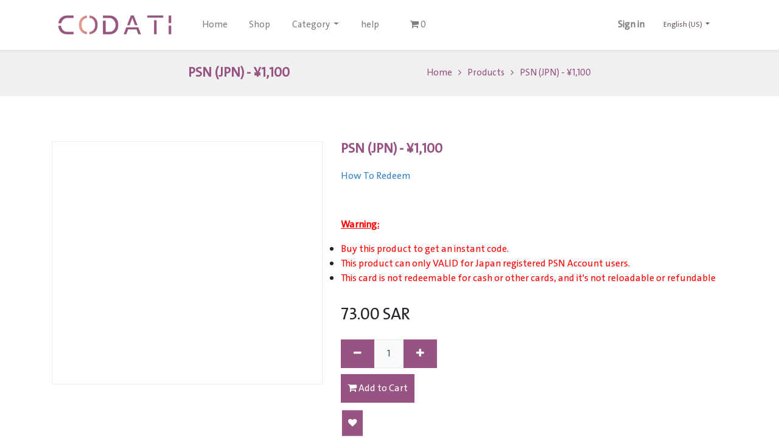

--- FILE ---
content_type: text/html; charset=utf-8
request_url: https://www.codati.com/shop/cdpsjp1100-psn-jpn-1-100-881
body_size: 11065
content:
<!DOCTYPE html>
        <html lang="en-US" data-website-id="3" data-main-object="product.template(881,)" data-oe-company-name="Control Code For Trading" data-add2cart-redirect="1">
    <head>
                <meta charset="utf-8"/>
                <meta http-equiv="X-UA-Compatible" content="IE=edge,chrome=1"/>
            <meta name="viewport" content="width=device-width, initial-scale=1"/>
        <meta name="generator" content="Odoo"/>
        <meta name="description" content="Discover CODATI: Your Card Haven! Google Play, iTunes, Amazon, PUBG, Fortnite, PlayStation, &amp; more. Shop now for instant delight!"/>
        <meta name="keywords" content="amazon e gift card, blizard gift card, buy amazon card online, buy amazon us gift card, buy fortnite cards, buy fortnite gift card, buy google play gift card, buy itunes card online, buy roblox gift card online, buy steam gift card online, digital cards online, free fire gift card, game cards online, gift cards fortnite, gift playstation card, google gift card, google play gift card, google play store cards, itunes gift card online, league of legends gift card, league of legends gift card online, noon gift card, playstation card, playstation store gift card, ps4 gift card, pubg gift card, pubg mobile card, pubg mobile gift card, pubg uc gift card, xbox gift cards, best price, cheapest price"/>
                        <meta property="og:type" content="website"/>
                        <meta property="og:title" content="PSN (JPN) - ¥1,100"/>
                        <meta property="og:site_name" content="Control Code For Trading"/>
                        <meta property="og:url" content="https://www.codati.com/shop/cdpsjp1100-psn-jpn-1-100-881"/>
                        <meta property="og:image" content="https://www.codati.com/web/image/product.template/881/image_1024?unique=2962095"/>
                        <meta property="og:description" content="Discover CODATI: Your Card Haven! Google Play, iTunes, Amazon, PUBG, Fortnite, PlayStation, &amp; more. Shop now for instant delight!"/>
                    <meta name="twitter:card" content="summary_large_image"/>
                    <meta name="twitter:title" content="PSN (JPN) - ¥1,100"/>
                    <meta name="twitter:image" content="https://www.codati.com/web/image/product.template/881/image_1024?unique=2962095"/>
                    <meta name="twitter:description" content="Discover CODATI: Your Card Haven! Google Play, iTunes, Amazon, PUBG, Fortnite, PlayStation, &amp; more. Shop now for instant delight!"/>
                <link rel="alternate" hreflang="ar" href="https://www.codati.com/ar/shop/cdpsjp1100-1-100-881"/>
                <link rel="alternate" hreflang="en" href="https://www.codati.com/shop/cdpsjp1100-psn-jpn-1-100-881"/>
                <link rel="alternate" hreflang="x-default" href="https://www.codati.com/shop/cdpsjp1100-psn-jpn-1-100-881"/>
        <link rel="canonical" href="https://www.codati.com/shop/cdpsjp1100-psn-jpn-1-100-881"/>
        <link rel="preconnect" href="https://fonts.gstatic.com/" crossorigin=""/>
                <title>PSN (JPN) - ¥1,100</title>
                <link type="image/x-icon" rel="shortcut icon" href="/web/image/website/3/favicon?unique=488a1a5"/>
            <link rel="preload" href="/web/static/lib/fontawesome/fonts/fontawesome-webfont.woff2?v=4.7.0" as="font" crossorigin=""/>
            <link type="text/css" rel="stylesheet" href="/web/assets/3002045-588977c/3/web.assets_common.min.css" data-asset-bundle="web.assets_common" data-asset-version="588977c"/>
            <link type="text/css" rel="stylesheet" href="/web/assets/3331023-3022fc9/3/web.assets_frontend.min.css" data-asset-bundle="web.assets_frontend" data-asset-version="3022fc9"/>
                <script id="web.layout.odooscript" type="text/javascript">
                    var odoo = {
                        csrf_token: "3b356cc521129d947f92971f09382cf2fb125e66o1800746469",
                        debug: "",
                    };
                </script>
            <script type="text/javascript">
                odoo.__session_info__ = {"is_admin": false, "is_system": false, "is_website_user": true, "user_id": false, "is_frontend": true, "profile_session": null, "profile_collectors": null, "profile_params": null, "show_effect": "True", "translationURL": "/website/translations", "cache_hashes": {"translations": "6a46b93265e506aae1dc7efdd1fe49c37f0d5885"}, "geoip_country_code": "US"};
                if (!/(^|;\s)tz=/.test(document.cookie)) {
                    const userTZ = Intl.DateTimeFormat().resolvedOptions().timeZone;
                    document.cookie = `tz=${userTZ}; path=/`;
                }
            </script>
            <script defer="defer" type="text/javascript" src="/web/assets/7743-796b097/3/web.assets_common_minimal.min.js" data-asset-bundle="web.assets_common_minimal" data-asset-version="796b097"></script>
            <script defer="defer" type="text/javascript" src="/web/assets/7744-e6d4a91/3/web.assets_frontend_minimal.min.js" data-asset-bundle="web.assets_frontend_minimal" data-asset-version="e6d4a91"></script>
            <script defer="defer" type="text/javascript" data-src="/web/assets/102150-38c713c/3/web.assets_common_lazy.min.js" data-asset-bundle="web.assets_common_lazy" data-asset-version="38c713c"></script>
            <script defer="defer" type="text/javascript" data-src="/web/assets/2385471-a3f019c/3/web.assets_frontend_lazy.min.js" data-asset-bundle="web.assets_frontend_lazy" data-asset-version="a3f019c"></script>
                    <link rel="amphtml" href="https://www.codati.com/shop/product/amp/cdpsjp1100-psn-jpn-1-100-881"/>
        <style>
    footer a{white-space: nowrap !important;
    }
    footer p{white-space:normal !important;}
footer p[aria-describedby= "tooltip195742"]{white-space:normal !important;}
</style>
<!-- Google Tag Manager -->
<script>(function(w,d,s,l,i){w[l]=w[l]||[];w[l].push({'gtm.start':
new Date().getTime(),event:'gtm.js'});var f=d.getElementsByTagName(s)[0],
j=d.createElement(s),dl=l!='dataLayer'?'&l='+l:'';j.async=true;j.src=
'https://www.googletagmanager.com/gtm.js?id='+i+dl;f.parentNode.insertBefore(j,f);
})(window,document,'script','dataLayer','GTM-KQQLGS6');</script>
<!-- End Google Tag Manager -->
<meta name="google-site-verification" content="pTaj65eAWE35sVBaCE0oVwVBJ0e8-SR6nsazQW3ACbM" />
<meta name="facebook-domain-verification" content="c5ap5fuu2garpphfd2djwmfr5j4qsk" />
<meta name="apple-itunes-app" content="app-id=1623340630, app-argument=https://apps.apple.com/us/app/codati/id1623340630?itsct=apps_box_link&itscg=30200">
                <link rel="manifest" href="/theme_scita/manifest_file/3"/>
                <meta name="apple-mobile-web-app-capable" content="yes"/>
                <meta name="apple-mobile-web-app-status-bar-style" content="black"/>
                <meta name="apple-mobile-web-app-title" content="Appjetty PWA"/>
                <link rel="apple-touch-icon" href="/web/image/website/3/pwa_app_icon_512/152x152?unique=488a1a5"/>
                <meta name="theme-color" content="#ffffff"/>
        </head>
            <body class="">
        <div id="wrapwrap" class="   ">
    <header id="top" data-anchor="true" data-name="Header" class="  cst_default_header_1 o_header_standard o_hoverable_dropdown">
    <nav data-name="Navbar" class="navbar navbar-expand-lg navbar-light o_colored_level o_cc shadow-sm">
            <div id="top_menu_container" class="container justify-content-start justify-content-lg-between">
    <a href="/" class="navbar-brand logo mr-4">
                <span role="img" aria-label="Logo of Codati - KSA" title="Codati - KSA"><img src="/web/image/website/3/header_logo/Codati%20-%20KSA?unique=488a1a5" class="img img-fluid" alt="Codati - KSA" loading="lazy"/></span>
            </a>
                <div id="top_menu_collapse" class="collapse navbar-collapse order-last order-lg-0">
    <ul id="top_menu" class="nav navbar-nav o_menu_loading flex-grow-1">
    <li class="nav-item">
        <a role="menuitem" href="/allcategorieshome" class="nav-link ">
            <span>Home</span>
        </a>
    </li>
    <li class="nav-item">
        <a role="menuitem" href="/shop" class="nav-link ">
            <span>Shop</span>
        </a>
    </li>
            <li class="nav-item dropdown  position-static">
        <a data-toggle="dropdown" href="#" class="nav-link dropdown-toggle o_mega_menu_toggle">
            <span>Category</span>
        </a>
        <div data-name="Mega Menu" class="dropdown-menu o_mega_menu mega-dropdown-menu"><section class="s_mega_menu_odoo_menu pt16 o_colored_level o_cc o_cc1" style="background-image: none;">
        <div class="container-fluid mega-dropdown-menu">
            <div class="row justify-content-center mega-dropdown-menu">
                <div class="pt8 pb32 mega-dropdown-menu" style="text-align: center;">
                    <h7 class="o_default_snippet_text text-uppercase h5 font-weight-bold mt-0"> الالعاب</h7>
                    <div class="s_hr2 text-left pt4 pb8 text-o-color-3 mega-dropdown-menu">
                        <hr class="w-100 mx-auto" style="border-top-width: 2px; border-top-style: solid;">
                    </div>
                    <nav class="nav flex-column align-items-center">
                        <a class="nav-link o_default_snippet_text px-0" data-name="Menu Item" href="/allcategories/category/games-steam-1547"> ستيم</a>
                        <a class="nav-link o_default_snippet_text px-0" data-name="Menu Item" href="/shop/category/games-ea-origin-1526"> EA Origin</a>
                        <a class="nav-link o_default_snippet_text px-0" data-name="Menu Item" href="/allcategories/category/games-razer-1545"> ريزر</a>
                        <a class="nav-link o_default_snippet_text px-0" data-name="Menu Item" href="/allcategories/category/games-blizzard-1524"> بليزرد</a>
                        <a class="nav-link o_default_snippet_text px-0" data-name="Menu Item" href="/allcategories/category/games-1453"> بطاقات الالعاب</a>
                    </nav>
                </div>
                <div class="pt8 pb32 mega-dropdown-menu" style="text-align: center;">
                    <h7 class="o_default_snippet_text text-uppercase h5 font-weight-bold mt-0" style="     white-space: nowrap; ">العاب الموبايل</h7>
                    <div class="s_hr2 text-left pt4 pb8 text-o-color-3 mega-dropdown-menu">
                        <hr class="w-100 mx-auto" style="border-top-width: 2px; border-top-style: solid;">
                    </div>
                    <nav class="nav flex-column align-items-center">
                        <a class="nav-link o_default_snippet_text px-0" data-name="Menu Item" href="/shop/category/mobile-games-mobile-pubg-1539"> ببجي</a>
                        <a class="nav-link o_default_snippet_text px-0" data-name="Menu Item" href="/shop/category/mobile-games-mobile-freefire-1534"> فري فاير</a>
                        <a class="nav-link o_default_snippet_text px-0" data-name="Menu Item" href="/shop/category/mobile-games-mobile-mobile-legends-1538"> موبايل ليجندز</a>
                        <a class="nav-link o_default_snippet_text px-0" data-name="Menu Item" href="/shop/category/mobile-games-mobile-lords-mobile-1537"> لوردس موبايل</a>
                        <a class="nav-link o_default_snippet_text px-0" data-name="Menu Item" href="/shop/category/mobile-games-mobile-lifeafter-1536"> لايف افتر</a>
                    </nav>
                </div>
                <div class="pt8 pb32 mega-dropdown-menu o_colored_level" style="text-align: center;">
                    <h7 class="o_default_snippet_text text-uppercase h5 font-weight-bold mt-0" style="     white-space: nowrap; ">منصات الالعاب</h7>
                    <div class="s_hr2 text-left pt4 pb8 text-o-color-3 mega-dropdown-menu">
                        <hr class="w-100 mx-auto" style="border-top-width: 2px; border-top-style: solid;">
                    </div>
                    <nav class="nav flex-column align-items-center" data-original-title="" title="" aria-describedby="tooltip502048">
                        <a class="nav-link o_default_snippet_text px-0" data-name="Menu Item" href="/allcategories/category/game-consoles-playstation-1544">بلايستيشن</a>
                        <a class="nav-link o_default_snippet_text px-0" data-name="Menu Item" href="/allcategories/category/game-consoles-xbox-1556"> اكس بوكس</a>
                        <a class="nav-link o_default_snippet_text px-0" data-name="Menu Item" href="/shop/category/game-consoles-nitendo-1542"> ننتندو</a>
                    </nav>
                </div>
                <div class="pt8 pb32 mega-dropdown-menu" style="text-align: center;">
                    <h7 class="o_default_snippet_text text-uppercase h5 font-weight-bold mt-0">التسوق</h7>
                    <div class="s_hr2 text-left pt4 pb8 text-o-color-3 mega-dropdown-menu">
                        <hr class="w-100 mx-auto" style="border-top-width: 2px; border-top-style: solid;">
                    </div>
                    <nav class="nav flex-column align-items-center">
                        <a class="nav-link o_default_snippet_text px-0" data-name="Menu Item" href="/allcategories/category/shopping-amazon-1523"> أمازون</a>
                        <a class="nav-link o_default_snippet_text px-0" data-name="Menu Item" href="/allcategories/category/shopping-noon-1543"> نون </a>
                        <a class="nav-link o_default_snippet_text px-0" data-name="Menu Item" href="/shop/category/shopping-game-stop-1528"> جيم ستوب </a>
                        <a class="nav-link o_default_snippet_text px-0" data-name="Menu Item" href="/allcategories/category/shopping-1456"> بطاقات اخرى</a>
                    </nav>
                </div>
                <div class="pt8 pb32 mega-dropdown-menu" style="text-align: center;">
                    <h7 class="o_default_snippet_text text-uppercase h5 font-weight-bold mt-0" style="     white-space: nowrap; ">المتاجر</h7>
                    <div class="s_hr2 text-left pt4 pb8 text-o-color-3 mega-dropdown-menu">
                        <hr class="w-100 mx-auto" style="border-top-width: 2px; border-top-style: solid;">
                    </div>
                    <nav class="nav flex-column align-items-center">
                        <a class="nav-link o_default_snippet_text px-0" data-name="Menu Item" href="/allcategories/category/app-store-itunes-1531"> ايتونز</a>
                        <a class="nav-link o_default_snippet_text px-0" data-name="Menu Item" href="/allcategories/category/app-store-google-play-1529"> جوجل بلاي</a>
                    </nav>
                </div>
                <div class="pt8 pb32 mega-dropdown-menu" style="text-align: center;">
                    <h7 class="o_default_snippet_text text-uppercase h5 font-weight-bold mt-0">الترفيه</h7>
                    <div class="s_hr2 text-left pt4 pb8 text-o-color-3 mega-dropdown-menu">
                        <hr class="w-100 mx-auto" style="border-top-width: 2px; border-top-style: solid;">
                    </div>
                    <nav class="nav flex-column align-items-center">
                        <a class="nav-link o_default_snippet_text px-0" data-name="Menu Item" href="/allcategories/category/entertainment-vod-streaming-1552"> موسيقى و صوتيات</a>
                        <a class="nav-link o_default_snippet_text px-0" data-name="Menu Item" href="/allcategories/category/entertainment-mod-streaming-1540"> افلام و تلفاز</a>
                    </nav>
                </div>
                <div class="pt8 pb32 mega-dropdown-menu" style="text-align: center;">
                    <h7 class="o_default_snippet_text text-uppercase h5 font-weight-bold mt-0">اخرى</h7>
                    <div class="s_hr2 text-left pt4 pb8 text-o-color-3 mega-dropdown-menu">
                        <hr class="w-100 mx-auto" style="border-top-width: 2px; border-top-style: solid;">
                    </div>
                    <nav class="nav flex-column align-items-center">
                        <a class="nav-link o_default_snippet_text px-0" data-name="Menu Item" href="/allcategories/category/payment-cards-1455"> بطاقات التسوق</a>
                        <a class="nav-link o_default_snippet_text px-0" data-name="Menu Item" href="/allcategories/category/education-1451"> التعليم</a>
                        <a class="nav-link o_default_snippet_text px-0" data-name="Menu Item" href="/shop/category/software-1457"> البرامج</a>
                    </nav>
                </div>
            </div>
        </div>
    </section></div>
    </li>
    <li class="nav-item">
        <a role="menuitem" href="/help" class="nav-link ">
            <span>help</span>
        </a>
    </li>
        <li class="nav-item mx-lg-3 divider d-none"></li> 
        <li class="o_wsale_my_cart align-self-md-start  nav-item mx-lg-3">
            <a href="/shop/cart" class="nav-link">
                <i class="fa fa-shopping-cart"></i>
                <span class="my_cart_quantity" data-order-id="">0</span>
        </a>
        </li>
        <li class="o_wsale_my_wish d-none nav-item mr-lg-3 o_wsale_my_wish_hide_empty">
            <a href="/shop/wishlist" class="nav-link">
                <i class="fa fa-1x fa-heart"></i>
                <span class="my_wish_quantity">0</span>
        </a>
        </li>
            <li class="nav-item ml-lg-auto o_no_autohide_item">
                <a href="/web/login" class="nav-link font-weight-bold">Sign in</a>
            </li>
    </ul>
        <div class="js_language_selector my-auto ml-lg-2 dropdown">
            <button type="button" data-toggle="dropdown" aria-haspopup="true" aria-expanded="true" class="btn btn-sm btn-outline-secondary border-0 dropdown-toggle ">
    <span class="align-middle">English (US)</span>
            </button>
            <div role="menu" class="dropdown-menu ">
                    <a href="/ar/shop/cdpsjp1100-psn-jpn-1-100-881" class="dropdown-item js_change_lang " data-url_code="ar">
    <span> الْعَرَبيّة</span>
                    </a>
                    <a href="/shop/cdpsjp1100-psn-jpn-1-100-881" class="dropdown-item js_change_lang active" data-url_code="en">
    <span>English (US)</span>
                    </a>
            </div>
        </div>
                </div>
    <div class="oe_structure oe_structure_solo ml-lg-4">
        </div>
    <button type="button" data-toggle="collapse" data-target="#top_menu_collapse" class="navbar-toggler ml-auto">
        <span class="navbar-toggler-icon o_not_editable"></span>
    </button>
            </div>
    </nav>
 </header>
                <main>
            <div itemscope="itemscope" itemtype="http://schema.org/Product" id="wrap" class="js_sale ecom-zoomable zoomodoo-next">
                <div class="oe_structure oe_empty oe_structure_not_nearest" id="oe_structure_website_sale_product_1" data-editor-message="DROP BUILDING BLOCKS HERE TO MAKE THEM AVAILABLE ACROSS ALL PRODUCTS"></div>
            <section class="page-title">
                <div class="container">
                    <h2 class="brandcum_title">
                        <span>PSN (JPN) - ¥1,100</span>
                    </h2>
                    <div>
                        <ul class="breadcrumb">
                            <li>
                                <a href="/">Home</a>
                            </li>
                            <li>
                                <a href="/shop">Products</a>
                            </li>
                            <li class="active">
                                <a class="prod_link">PSN (JPN) - ¥1,100</a>
                            </li>
                        </ul>
                    </div>
                </div>
            </section>
        <section id="product_detail" class="container py-4 oe_website_sale " data-view-track="1" data-product-tracking-info="{&#34;item_id&#34;: 881, &#34;item_name&#34;: &#34;[CDPSJP1100] PSN (JPN) - \u00a51,100&#34;, &#34;item_category&#34;: &#34;All&#34;, &#34;currency&#34;: &#34;AED&#34;, &#34;price&#34;: 73.0}">
                    <div class="row">
                        <div class="col-md-5 sct_product_side">
        <div id="o-carousel-product" class="carousel slide position-sticky mb-3 overflow-hidden" data-ride="carousel" data-interval="0">
            <div class="o_carousel_product_outer carousel-outer position-relative flex-grow-1">
                <div class="carousel-inner h-100">
                        <div class="carousel-item h-100 active">
                            <div class="d-flex align-items-center justify-content-center h-100"><img src="/web/image/product.product/881/image_1024/%5BCDPSJP1100%5D%20PSN%20%28JPN%29%20-%20%C2%A51%2C100?unique=d6637af" itemprop="image" class="img img-fluid product_detail_img mh-100" alt="PSN (JPN) - ¥1,100" loading="lazy"/></div>
                        </div>
                </div>
            </div>
        <div class="o_carousel_product_indicators pr-1 overflow-hidden">
        </div>
        </div>
            </div>
        <div class="col-md-7" id="product_details">
                            <div class="sct-main-name-rating">
                <h1 class="sct-prod-name" itemprop="name">PSN (JPN) - ¥1,100</h1>
                <ul class="ratings">
        <div id="discussion" data-anchor="true" class="d-print-none o_portal_chatter o_not_editable p-0" data-res_model="product.template" data-res_id="881" data-pager_step="10" data-allow_composer="0" data-two_columns="false" data-display_rating="True" data-rating_val="6" data-only_rating="1">
        </div>
                </ul>
            </div>
            <div class="sct-sku-display-div">
            </div>
        <div class="sct-main-description-div">
                <p class="text-muted" placeholder="A short description that will also appear on documents."></p>
            </div>
        <span itemprop="url" style="display:none;">/shop/cdpsjp1100-psn-jpn-1-100-881</span>
                            <p class="text-muted my-2" placeholder="A short description that will also appear on documents."><p><font style="color: rgb(57, 132, 198);"></font></p><p style="margin-bottom: 0px;"><a href="/how-to-redeem-playstation"><p><font style="color: rgb(57, 132, 198);">How To Redeem</font></p><p></p></a></p><p><br></p><p><span style="font-weight: bolder; text-decoration-line: underline;"><font style="color: rgb(255, 0, 0);">Warning:</font></span><br></p><ul><li><font style="color: rgb(255, 0, 0);">Buy this product to get an instant code.</font></li><li><font style="color: rgb(255, 0, 0);">This product can only VALID for Japan registered PSN Account users.</font></li><li><font style="color: rgb(255, 0, 0);">This card is not redeemable for cash or other cards, and it's not reloadable or refundable</font><br></li></ul></p>
                            <form action="/shop/cart/update" method="POST">
                                <input type="hidden" name="csrf_token" value="3b356cc521129d947f92971f09382cf2fb125e66o1800746469"/>
                                <div class="js_product js_main_product mb-3">
                                    <div>
                                    </div>
                                        <input type="hidden" class="product_id" name="product_id" value="881"/>
                                        <input type="hidden" class="product_template_id" name="product_template_id" value="881"/>
                                        <input type="hidden" class="product_category_id" name="product_category_id" value="1803"/>
                                            <ul class="d-none js_add_cart_variants" data-attribute_exclusions="{&#39;exclusions: []&#39;}"></ul>
                                    <div id="add_to_cart_wrap" class="d-inline">
                                        <div class="sct-main-price-description">
                <div class="sct-price-option">
      <div itemprop="offers" itemscope="itemscope" itemtype="http://schema.org/Offer" class="product_price d-inline-block mt-2 mb-3">
          <h3 class="css_editable_mode_hidden">
              <span data-oe-type="monetary" data-oe-expression="combination_info[&#39;price&#39;]" class="oe_price" style="white-space: nowrap;"><span class="oe_currency_value">73.00</span> SAR</span>
              <span itemprop="price" style="display:none;">73.0</span>
              <span itemprop="priceCurrency" style="display:none;">SAR</span>
              <span data-oe-type="monetary" data-oe-expression="combination_info[&#39;list_price&#39;]" style="text-decoration: line-through; white-space: nowrap;" class="text-danger oe_default_price ml-1 h5 d-none"><span class="oe_currency_value">73.00</span> SAR</span>
          </h3>
          <h3 class="css_non_editable_mode_hidden decimal_precision" data-precision="2">
            <span><span class="oe_currency_value">1.00</span> AED</span>
          </h3>
      </div>
                    <p class="css_not_available_msg alert alert-warning">This combination does not exist.</p>
            <div class="css_quantity input-group" contenteditable="false">
                <div class="input-group-prepend">
                    <a class="btn btn-secondary js_add_cart_json" aria-label="Remove one" title="Remove one" href="#">
                        <i class="fa fa-minus"></i>
                    </a>
                </div>
                <input type="text" class="form-control quantity" data-min="1" name="add_qty" value="1"/>
                <div class="input-group-append">
                    <a class="btn btn-secondary float_left js_add_cart_json" aria-label="Add one" title="Add one" href="#">
                        <i class="fa fa-plus"></i>
                    </a>
                </div>
            </div>
        <div class="sct-add-to-cart-mob">
                        <a role="button" id="add_to_cart" class="btn btn-lg js_check_product a-submit" href="#"><i class="fa fa-shopping-cart"></i> Add to Cart</a>
                    </div>
                <a class="btn btn-xs o_add_wishlist o_add_wishlist_dyn" data-action="o_wishlist" role="button" title="Add to Wishlist" type="button" data-product-product-id="881" data-product-template-id="881">
                    <span aria-label="Add to wishlist" class="fa fa-heart" role="img"></span>
                </a>
                </div>
                <div class="sct-other-desciption">
                </div>
            </div>
        <div id="product_option_block" class="d-inline-block align-middle"></div>
                                    </div>
      <div class="availability_messages o_not_editable"></div>
                                </div>
            <div class="sct-main-brand-social">
            </div>
                            </form>
    <div class="related-products  container oe_website_sale">
      <div class="block-title">
        <h4>Cards Related</h4>
      </div>
      <div class="owl-carousel js_sale" id="recommended_products_slider">
          <div class="cs-product website_sale">
            <div class="pwp-img">
              <a href="/shop/product/cdpsjp3000-psn-jpn-3-000-882">
                <img alt="PSN (JPN) - ¥3,000" src="/web/image/product.template/882/image_1920/314x385?unique=2962095" title="PSN (JPN) - ¥3,000" loading="lazy"/>
              </a>
            </div>
            <div class="pwd-desc">
              <div class="pwp-info">
                <h3 class="pwpi-title">
                  <a href="/shop/product/cdpsjp3000-psn-jpn-3-000-882">
                    <span>PSN (JPN) - ¥3,000</span>
                  </a>
                </h3>
                <div class="pink-box">
                  <ul class="ratings">
        <div id="discussion" data-anchor="true" class="d-print-none o_portal_chatter o_not_editable p-0" data-res_model="product.template" data-res_id="882" data-pager_step="10" data-allow_composer="0" data-two_columns="false" data-display_rating="True" data-rating_val="6" data-only_rating="1">
        </div>
                  </ul>
                </div>
                <p class="price ">
                  <span class="price">
                    <span class="product_price mt16" itemprop="offers" itemscope="itemscope" itemtype="http://schema.org/Offer">
                      <b>
                          <del data-oe-type="monetary" data-oe-expression="combination_info[&#39;list_price&#39;]" style="white-space: nowrap;" class="text-danger mr8 d-none"><span class="oe_currency_value">160.00</span> SAR</del>
                        <span data-oe-type="monetary" data-oe-expression="combination_info[&#39;price&#39;]"><span class="oe_currency_value">160.00</span> SAR</span>
                        <span itemprop="price" style="display:none;">160.0</span>
                        <span itemprop="priceCurrency" style="display:none;">SAR</span>
                      </b>
                    </span>
                  </span>
                </p>
              </div>
              <div class="sct-hover-info product_price oe_cart">
                <input class="js_quantity" name="product_id" type="hidden" data-product-id="882"/>
                  <a href="#" role="button" class="btn btn-primary js_add_suggested_products" aria-label="Shopping cart" title="Shopping cart" id="add_to_cart">
                    <span class="fa fa-shopping-cart"></span>
                  </a>
              </div>
            </div>
          </div>
      </div>
    </div>
                            <div id="o_product_terms_and_share">
                            </div>
                        </div>
                    </div>
                </section>
                <section class="sct-description-tab o_shop_discussion_rating">
                <div class="container" id="website_description">
                    <div class="pd-more-info">
                        <ul class="nav nav-tabs" id="description_reviews_tabs" role="tablist">
                            <li class="" role="presentation">
                                <a aria-controls="more_info" class="active show" data-toggle="tab" href="#description" role="tab">Description</a>
                            </li>
            <li role="presentation">
                <a aria-controls="reviews" data-toggle="tab" href="#reviews" role="tab">Reviews 
                </a>
            </li>
                        </ul>
                        <div class="tab-content" id="description_reviews_tabs_contents">
                            <div class="tab-pane active" id="description" role="tabpanel">
                                <div itemprop="description" class="oe_structure oe_empty mt16" id="product_full_description"><p>Add funds to your PlayStation® Network wallet without the need for a credit card.</p><p>Top up your PlayStation® Network wallet with CODATI to purchase thousands of exclusive games, add-on content, movies, music, and more through PlayStation®Store and Sony Entertainment Network Store, accessible with your PS5, PS4, PS3 or PSP, or PC</p><p>Wallet funds can then be used to purchase content and services from PlayStation™Store.<br></p></div>
                            </div>
            <div class="tab-pane" id="reviews" role="tabpanel">
                <section class="container">
                    <div class="row">
                        <div class="col-md-12">
        <div id="discussion" data-anchor="true" class="d-print-none o_portal_chatter o_not_editable p-0" data-res_model="product.template" data-res_id="881" data-pager_step="10" data-allow_composer="1" data-two_columns="false" data-display_rating="True" data-rating_val="6">
        </div>
                        </div>
                    </div>
                </section>
            </div>
                        </div>
                    </div>
                </div>
            </section>
        <div class="oe_structure oe_empty oe_structure_not_nearest mt16" id="oe_structure_website_sale_product_2" data-editor-message="DROP BUILDING BLOCKS HERE TO MAKE THEM AVAILABLE ACROSS ALL PRODUCTS"></div>
            </div>
            <div class="mobile-deive-popup">
                <img class="img pwa-icon-img" src="/web/image/website/3/pwa_app_icon_512/50x50?unique=488a1a5" loading="lazy"/>
                <p>
                    <button type="button" class="sct_pwa_iphone_close float-right">X
                    </button>
                    To install this Web App in your ISO device press<img src="/theme_scita/static/src/img/PWA/mobile_icon.png" class="pwa-small-img" loading="lazy"/> and then Add to Home Screen.
                </p>
            </div>
            <div class="modal fade quickview-modal modal_shown" id="shop_quick_view_modal"></div>
            <div class="modal fade quickview-modal-cart modal_shown" id="shop_cart_view_modal"></div>
        </main>
                <footer id="bottom" data-anchor="true" data-name="Footer" class="o_footer o_colored_level o_cc  cst_default_footer_1 cst_default_footer">
                    <div id="footer" class="oe_structure oe_structure_solo" style="">
      <section class="s_text_block pt80 pb0" data-snippet="s_text_block" data-name="Text" style="background-image: none; position: relative;" data-oe-shape-data="{&#34;shape&#34;:&#34;web_editor/Airy/13_001&#34;,&#34;colors&#34;:{&#34;c1&#34;:&#34;#EF6079&#34;,&#34;c4&#34;:&#34;#FFFFFF&#34;},&#34;flip&#34;:[&#34;y&#34;]}" data-original-title="" title="" aria-describedby="tooltip842165">
        <div class="o_we_shape o_web_editor_Airy_13_001" style="background-image: url(&#34;/web_editor/shape/web_editor/Airy/13_001.svg?c1=%23EF6079&amp;c4=%23FFFFFF&amp;flip=y&#34;); background-position: 50% 0%;"></div>
        <div class="container">
          <div class="row" data-original-title="" title="" aria-describedby="tooltip111842">
            <div class="col-6 o_colored_level col-lg-7 pb0 pt0" data-original-title="" title="" aria-describedby="tooltip848793">
              <p data-original-title="" title="" aria-describedby="tooltip195742"><a href="/about-codati" data-original-title="" title="">
</a><a href="https://www.codati.com/about-codati">About</a>
&nbsp;&nbsp;&nbsp;<a href="/contactus" data-original-title="" title="" aria-describedby="popover407053">
</a><a href="https://www.codati.com/contactus">Contact us</a>
&nbsp;&nbsp;
<a href="/terms-conditions" data-original-title="" title="">
</a><a href="https://www.codati.com/terms-conditions">Terms of use</a><span style="color: rgb(33, 37, 41)">&nbsp;</span>
<a></a>&nbsp; &nbsp; <a href="/privacy-policy" data-original-title="" title="">
</a><a href="https://www.codati.com/privacy-policy">Privacy Policy</a><span style="color: rgb(33, 37, 41)">&nbsp;</span>
&nbsp; &nbsp;
<a href="/join-to-our-wholesaler" data-original-title="" title="" aria-describedby="popover296402"><span style="color: rgb(33, 37, 41)">&nbsp;</span></a><a href="https://www.codati.com/join-to-our-wholesaler">Join&nbsp;Our Wholesalers</a>&nbsp;</p>
            </div>
            <div class="col-6 o_colored_level pb0 col-lg-5" data-original-title="" title="" aria-describedby="tooltip848793" style="">
              <p data-original-title="" title="" aria-describedby="tooltip320074">
                <a href="https://www.facebook.com/Codatiapp/" data-original-title="" title=""></a>
              </p>
            </div>
            <div class="col-6 o_colored_level pb0 col-lg-6" data-original-title="" title="" aria-describedby="tooltip848793" style="">
              <p data-original-title="" title="" aria-describedby="tooltip320074"><a href="https://www.facebook.com/Codatiapp/" data-original-title="" title=""><span class="fa fa-facebook-square fa-2x text-black" data-original-title="" title="" aria-describedby="tooltip952323" style=""></span></a>&nbsp; &nbsp; &nbsp;<a href="https://instagram.com/codatiapp?igshid=YmMyMTA2M2Y=" data-original-title="" title=""><span class="fa fa-2x fa-instagram text-black" data-original-title="" title="" aria-describedby="tooltip497422" style=""></span></a>&nbsp; </p>
            </div>
          </div>
        </div>
      </section>
    </div>
  <div class="o_footer_copyright o_colored_level o_cc" data-name="Copyright">
                        <div class="container py-3">
                            <div class="row">
                                <div class="col-sm text-center text-sm-left text-muted">
                                    <span class="o_footer_copyright_name mr-2"><span style=" font-size: 14px">Safe pay with</span>&nbsp;&nbsp;<img class="img-fluid" src="/web/image/7823-04978e5b/visa.png" loading="lazy" style="" alt="" data-original-id="7030" data-original-src="/web/image/7030-5b49c1aa/visa.png" data-mimetype="image/png" data-resize-width="70" data-original-title="" title="" aria-describedby="tooltip544677"/>&nbsp;&nbsp;<img class="img-fluid" src="/web/image/7824-c2649d2f/mastercard.png" loading="lazy" style="" alt="" data-original-id="7029" data-original-src="/web/image/7029-3a502053/mastercard.png" data-mimetype="image/png" data-resize-width="undefined" data-original-title="" title="" aria-describedby="tooltip119277"/><span style="color: rgb(33, 37, 41)">&nbsp; &nbsp;</span><img class="img-fluid" src="/web/image/7825-cce35dd6/mada.png" loading="lazy" style="" alt="" data-original-id="7028" data-original-src="/web/image/7028-fd64bd69/mada.png" data-mimetype="image/png" data-resize-width="undefined"/><span style="color: rgb(33, 37, 41)">&nbsp;&nbsp;</span><img class="img-fluid" src="/web/image/7826-73b63f6c/bank.png" loading="lazy" style="" alt="" data-original-id="7027" data-original-src="/web/image/7027-958fdf80/bank.png" data-mimetype="image/png" data-resize-width="undefined" data-original-title="" title="" aria-describedby="tooltip451676"/>&nbsp; &nbsp; &nbsp; &nbsp; &nbsp; &nbsp; &nbsp; &nbsp; &nbsp; &nbsp; &nbsp; &nbsp; &nbsp;&nbsp; &nbsp; &nbsp; &nbsp; &nbsp; &nbsp; &nbsp; &nbsp; &nbsp; &nbsp; &nbsp; &nbsp; &nbsp; &nbsp; &nbsp; &nbsp; &nbsp; &nbsp; &nbsp;&nbsp; &nbsp;<span style="font-size: 14px;" data-original-title="" title="" aria-describedby="tooltip857467" href="https://eauthenticate.saudibusiness.gov.sa/inquiry?certificateRefID=0000007673"><span style="font-weight: bolder;">Certified</span> by&nbsp;<span style="font-weight: bolder;">&nbsp;Saudi Business</span> and&nbsp;<span style="font-weight: bolder;">Maroof</span>&nbsp;&nbsp;<img class="img-fluid o_we_custom_image" src="/web/image/62078-221c2af9/29-03-23-01-01.png" alt="" data-original-id="62078" data-original-src="/web/image/62078-221c2af9/29-03-23-01-01.png" data-mimetype="image/png" data-original-title="" title="" aria-describedby="tooltip713425" style="transform: translateX(15.6%) translateY(-9.1%);" loading="lazy"/>&nbsp;<a href="https://maroof.sa/businesses/details/263239"><img class="img-fluid o_we_custom_image" src="/web/image/62079-68efd278/gold-logo1.png" alt="" data-original-id="62079" data-original-src="/web/image/62079-68efd278/gold-logo1.png" data-mimetype="image/png" data-original-title="" title="" aria-describedby="tooltip717624" style="transform: translateX(42.4%) scaleX(1.22) scaleY(1.22);" loading="lazy"/></a><a href="https://maroof.sa/businesses/details/26323" data-original-title="" title=""></a><br/></span><a href="https://maroof.sa/263239" target="_blank"></a><br/>Copyright © Control Code</span>
        <div class="js_language_selector  dropup">
            <button type="button" data-toggle="dropdown" aria-haspopup="true" aria-expanded="true" class="btn btn-sm btn-outline-secondary border-0 dropdown-toggle ">
    <span class="align-middle">English (US)</span>
            </button>
            <div role="menu" class="dropdown-menu ">
                    <a href="/ar/shop/cdpsjp1100-psn-jpn-1-100-881" class="dropdown-item js_change_lang " data-url_code="ar">
    <span> الْعَرَبيّة</span>
                    </a>
                    <a href="/shop/cdpsjp1100-psn-jpn-1-100-881" class="dropdown-item js_change_lang active" data-url_code="en">
    <span>English (US)</span>
                    </a>
            </div>
        </div>
                                </div>
                                <div class="col-sm text-center text-sm-right o_not_editable o_hidden">
        <div class="o_brand_promotion">
        </div>
                                </div>
                            </div>
                        </div>
                    </div>
                </footer>
            </div>
        <!--Start of Tawk.to Script-->
<script type="text/javascript">
var Tawk_API=Tawk_API||{}, Tawk_LoadStart=new Date();
(function(){
var s1=document.createElement("script"),s0=document.getElementsByTagName("script")[0];
s1.async=true;
  var lang =document.getElementsByTagName("html")[0].getAttribute("lang");
if(lang.startsWith("ar")){
s1.src = 'https://embed.tawk.to/62fb807637898912e9634c34/1gam3mgrh';
}else {
s1.src= 'https://embed.tawk.to/62fb807637898912e9634c34/1gam3k8dt';
}
s1.charset='UTF-8';
s1.setAttribute('crossorigin','*');
s0.parentNode.insertBefore(s1,s0);
})();
</script>
<!--End of Tawk.to Script-->
<!-- Google Tag Manager (noscript) -->
<noscript><iframe src="https://www.googletagmanager.com/ns.html?id=GTM-KQQLGS6"
height="0" width="0" style="display:none;visibility:hidden"></iframe></noscript>
<!-- End Google Tag Manager (noscript) -->
<!--End of Tawk.to Script-->
    </body>
        </html>

--- FILE ---
content_type: image/svg+xml
request_url: https://www.codati.com/web_editor/shape/web_editor/Airy/13_001.svg?c1=%23EF6079&c4=%23FFFFFF&flip=y
body_size: 4655
content:
<svg style="transform: scaleY(-1)" xmlns="http://www.w3.org/2000/svg" xmlns:xlink="http://www.w3.org/1999/xlink" viewBox="0 -1022.8 1400 1400">
    <style>
        @keyframes wave {
            0%, 100% {transform: scale(1, 1);}
            50%      {transform: scale(1, 1.03);}
        }
        path {transform-origin: center bottom;}
        .st0{fill:#FFFFFF;}
        .st1{opacity:0.25;fill:none;stroke:#EF6079;stroke-width:0.75;}
        .st2{fill:none;stroke:#EF6079;stroke-width:0.8749;}
        .st3{opacity:0.25;fill:none;stroke:#EF6079;stroke-width:0.75;stroke-dasharray:9;}
        .path_13 {animation: wave 20s cubic-bezier(.445, .05, .55, .95) infinite;}
        .path_12 {animation: wave 20s .5s cubic-bezier(.445, .05, .55, .95) infinite;}
        .path_11 {animation: wave 20s 1s cubic-bezier(.445, .05, .55, .95) infinite;}
        .path_10 {animation: wave 20s 1.5s cubic-bezier(.445, .05, .55, .95) infinite;}
        .path_9 {animation: wave 20s 2s cubic-bezier(.445, .05, .55, .95) infinite;}
        .path_8 {animation: wave 20s 2.5s cubic-bezier(.445, .05, .55, .95) infinite;}
        .path_7 {animation: wave 20s 3s cubic-bezier(.445, .05, .55, .95) infinite;}
        .path_6 {animation: wave 20s 3.5s cubic-bezier(.445, .05, .55, .95) infinite;}
        .path_5 {animation: wave 20s 4s cubic-bezier(.445, .05, .55, .95) infinite;}
        .path_4 {animation: wave 20s 4.5s cubic-bezier(.445, .05, .55, .95) infinite;}
        .path_3 {animation: wave 20s 5s cubic-bezier(.445, .05, .55, .95) infinite;}
        .path_2 {animation: wave 20s 5.5s cubic-bezier(.445, .05, .55, .95) infinite;}
        .path_1 {animation: wave 20s 6s cubic-bezier(.445, .05, .55, .95) infinite;}
    </style>
    <g>
        <path class="st0" d="M0,339.9c28.6,19.4,62.4,34.8,115.8,34.8c145.8,0,145.8-51.2,291.6-51.2s145.8,52.4,291.6,52.4 s145.8-92.3,291.6-92.3s145.8,89,291.6,89c54.9,0,88.4-4.6,117.5-10.3l0.4,15.6L0,377.8V339.9z"/>
        <path class="st1 path_1" d="M0,329c28.6,25.3,62.4,45.3,115.8,45.3c145.8,0,145.8-66.8,291.6-66.8s145.8,68.2,291.6,68.2 s145.8-120.2,291.7-120.2s145.8,116,291.6,116c54.8,0,88.4-6,117.5-13.4"/>
        <path class="st2 path_2" d="M0,328.2c28.6,25.1,62.4,44.9,115.8,44.9c145.8,0,145.8-74.2,291.6-74.2S553.2,375,699.1,375 s145.8-129.4,291.7-129.4s145.8,120.6,291.6,120.6c54.6,0,88.5-8.3,117.5-18.8"/>
        <path class="st1 path_3" d="M0,327.2c28.6,24.9,62.4,44.5,115.8,44.5c145.8,0,145.8-81.5,291.6-81.5s145.8,83.9,291.6,83.9 s145.8-138.5,291.7-138.5s145.8,125,291.6,125c54.9,0,88.4-10.9,117.5-24.4"/>
        <path class="st3 path_4" d="M0,326.9c28.6,24.8,62.4,44.4,115.8,44.4c145.8,0,145.8-89.4,291.6-89.4s145.8,92.2,291.6,92.2 s145.8-148.4,291.7-148.4s145.8,130.2,291.6,130.2c54.6,0,88.5-13.2,117.5-29.8"/>
        <path class="st1 path_5" d="M0,325.9c28.6,24.6,62.4,44,115.8,44c145.8,0,145.8-96.8,291.6-96.8s145.9,100,291.7,100 s145.8-157.5,291.6-157.5s145.8,134.8,291.6,134.8c54.7,0,88.4-15.7,117.5-35.4"/>
        <path class="st1 path_6" d="M0,325.7c28.6,24.5,62.4,43.8,115.8,43.8c145.8,0,145.8-104.5,291.6-104.5s145.9,108.2,291.7,108.2 s145.8-167.1,291.6-167.1s145.8,139.7,291.6,139.7c54.4,0,88.6-18,117.5-40.5"/>
        <path class="st1 path_7" d="M0,324.7c28.6,24.2,62.5,43.5,115.8,43.5c145.8,0,145.8-112,291.6-112s145.8,116.2,291.6,116.2 s145.8-176.4,291.6-176.4s145.8,144.4,291.6,144.4c54.8,0,88.4-20.7,117.5-46.5"/>
        <path class="st1 path_8" d="M0,324.6c28.6,24.1,62.4,43.1,115.8,43.1c145.8,0,145.8-119.5,291.6-119.5s145.9,124.2,291.7,124.2 s145.8-185.7,291.6-185.7s145.8,149.1,291.6,149.1c54.5,0,88.5-22.9,117.5-51.5"/>
        <path class="st1 path_9" d="M0,323.6c28.6,23.9,62.4,42.8,115.8,42.8c145.8,0,145.8-127,291.6-127s145.8,132,291.6,132 s145.8-195,291.6-195s145.8,153.8,291.6,153.8c54.7,0,88.5-25.5,117.5-57.3"/>
        <path class="st1 path_10" d="M0,322.6c28.6,23.7,62.4,42.5,115.8,42.5c145.8,0,145.8-134.5,291.6-134.5s145.8,140,291.6,140 s145.8-204.3,291.7-204.3s145.8,158.5,291.6,158.5c54.6,0,88.5-27.8,117.5-62.5"/>
        <path class="st1 path_11" d="M0,321.6c28.6,23.6,62.4,42.1,115.8,42.1c145.8,0,145.8-142,291.6-142s145.9,148,291.7,148 s145.8-213.6,291.6-213.6s145.8,163.2,291.6,163.2c54.4,0,88.6-31.5,117.5-71"/>
        <path class="st1 path_12" d="M0,321.7c28.6,23.4,62.4,42,115.8,42c145.8,0,145.7-164.8,291.5-164.8s146,171.3,291.8,171.3 s146-250.2,291.8-250.2S1136.6,315,1282.4,315c54.4,0,88.6-40,117.5-90.2"/>
        <path class="st1 path_13" d="M0,291.8c28.6,38.1,62.4,68.3,115.8,68.3c145.9,0,145.9-243.9,291.7-243.9s145.8,254.4,291.6,254.4 S844.9,6.8,990.7,6.8s145.8,274,291.6,274c54.6,0,88.5-53.2,117.5-119.8"/>
    </g>
</svg>
